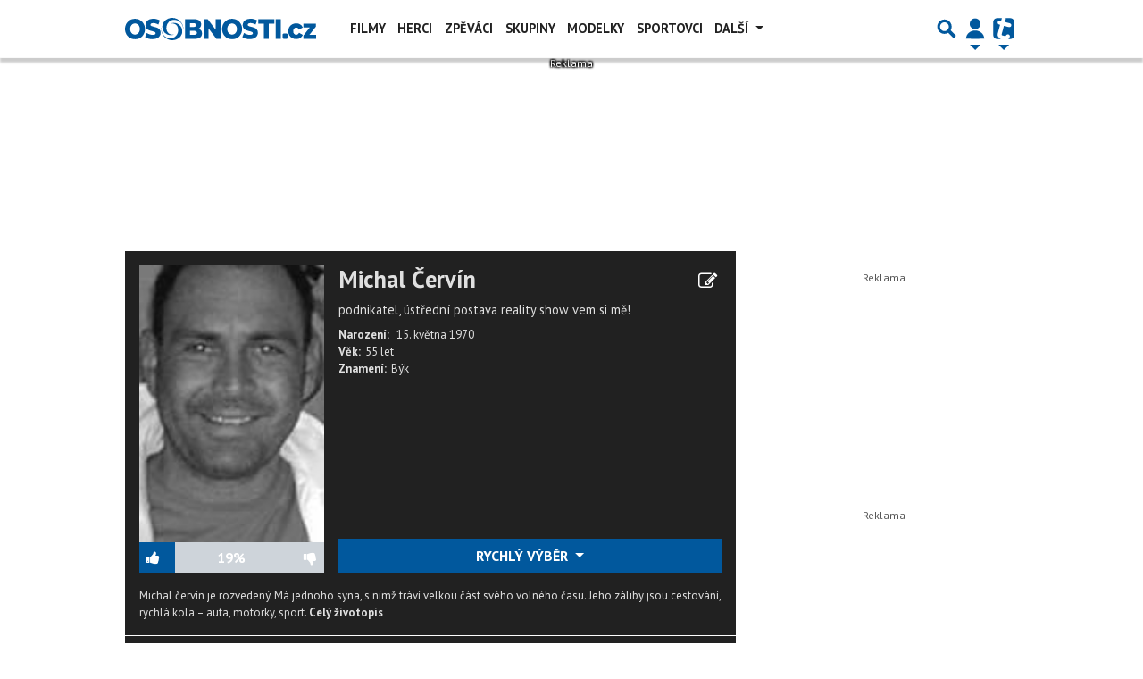

--- FILE ---
content_type: text/html; charset=utf-8
request_url: https://www.google.com/recaptcha/api2/aframe
body_size: 271
content:
<!DOCTYPE HTML><html><head><meta http-equiv="content-type" content="text/html; charset=UTF-8"></head><body><script nonce="I1hWMf3lRpwy4kXPPhFN1Q">/** Anti-fraud and anti-abuse applications only. See google.com/recaptcha */ try{var clients={'sodar':'https://pagead2.googlesyndication.com/pagead/sodar?'};window.addEventListener("message",function(a){try{if(a.source===window.parent){var b=JSON.parse(a.data);var c=clients[b['id']];if(c){var d=document.createElement('img');d.src=c+b['params']+'&rc='+(localStorage.getItem("rc::a")?sessionStorage.getItem("rc::b"):"");window.document.body.appendChild(d);sessionStorage.setItem("rc::e",parseInt(sessionStorage.getItem("rc::e")||0)+1);localStorage.setItem("rc::h",'1764250997833');}}}catch(b){}});window.parent.postMessage("_grecaptcha_ready", "*");}catch(b){}</script></body></html>

--- FILE ---
content_type: text/css
request_url: https://diskuse.tiscali.cz/public/css/osobnostibeta-preview.css
body_size: 2810
content:
ul.comments-preview{padding:0;list-style-type:none;margin:0}ul.comments-preview .comment{margin:0;position:relative}ul.comments-preview .comment .comment-wrap{margin-top:1rem}ul.comments-preview .comment .comment-wrap .comment-header{background:#d9d9d9;padding:0}ul.comments-preview .comment .comment-wrap .comment-header a{text-decoration:none}ul.comments-preview .comment .comment-wrap .comment-header .user-info{color:#212121;display:inline-block;vertical-align:middle}ul.comments-preview .comment .comment-wrap .comment-header:hover .user-info{color:#212121}ul.comments-preview .comment .comment-wrap .comment-header .img-wrap{display:inline-block;width:50px;height:50px;vertical-align:middle;margin-right:.5rem}ul.comments-preview .comment .comment-wrap .comment-header .img-wrap img{width:50px;height:50px}ul.comments-preview .comment .comment-wrap .comment-header .img-wrap .default-user{fill:#999;width:50px;height:50px}ul.comments-preview .comment .comment-wrap .comment-header a .img-wrap .default-user{fill:#999}ul.comments-preview .comment .comment-wrap .comment-header a .user-info{color:#212121}ul.comments-preview .comment .comment-wrap .comment-header .comment-created{color:#999;font-size:.8rem}ul.comments-preview .comment .comment-wrap .comment-body{background-color:#f2f2f2}ul.comments-preview .comment .comment-wrap .comment-body p{margin:0;word-break:break-word;white-space:pre-wrap}ul.comments-preview .comment .comment-wrap .comment-body .emoji{width:1.3rem;height:1.3rem;display:inline-block;vertical-align:top;margin:0 .15em}ul.comments-preview .comment .comment-wrap .comment-body .comment-text-wrapper{padding:1rem}ul.comments-preview .comment .comment-wrap .comment-body span.spoiler{-webkit-filter:blur(4px);filter:blur(4px);color:unset!important;background:none!important;-webkit-transition:-webkit-filter 283ms;transition:-webkit-filter 283ms;transition:filter 283ms;transition:filter 283ms,-webkit-filter 283ms}ul.comments-preview .comment .comment-wrap .comment-body span.spoiler:hover{-webkit-filter:blur(0);filter:blur(0)}ul.comments-preview .comment .comment-wrap .comment-body .panel-footer .row{margin:0}.comment-badges-wrap{padding-left:0;padding-right:2rem;overflow:visible}.comment-badges-wrap .comment-badges span.comment-badge{display:inline-block;font-size:.8rem;padding-left:.25rem;padding-right:.25rem;border-radius:.25rem;border-top-left-radius:0;border-bottom-left-radius:0;font-weight:700;margin-bottom:.5rem}.comment-badges-wrap .comment-badges span.comment-badge.comment-badge-primary{color:#212121;background:#01589d}.comment-badges-wrap .comment-badges span.comment-badge.comment-badge-default{color:#151515;background:#afafaf}.comment-new-side{position:absolute;top:0;left:0;width:1px;height:100%;padding:0!important;margin:0!important;background:#01589d}

--- FILE ---
content_type: text/javascript
request_url: https://diskuse.tiscali.cz/ajax/disc?web=osobnosti&type=osobnost&id=436275&func=previewsHandle1764250993258
body_size: 7043
content:
previewsHandle1764250993258({"status": 200, "statusMessage": "OK", "data": {"discInfo": {"url": "https://diskuse.tiscali.cz/osobnosti/osobnost/michal-cervin-436275/", "origObjectId": 436275, "typeSid": "osobnost", "webSid": "osobnosti", "cntItem": 40, "tsLastItem": 0}, "itemData": "\n<ul class=\"reset comments-preview\">\n    \n    \n    <li class=\"comment\" id=\"item-2846472\">\n        <div class=\"comment-wrap\">\n            <div class=\"comment-header\">\n                \n                \n                    <span id=\"item-username-2846472\">\n\n                        <div class=\"img-wrap\">\n                            \n                            <svg class=\"default-user\" xmlns=\"http://www.w3.org/2000/svg\" viewBox=\"0 0 512 512\"><path d=\"M256 0c88.366 0 160 71.634 160 160s-71.634 160-160 160S96 248.366 96 160 167.634 0 256 0zm183.283 333.821l-71.313-17.828c-74.923 53.89-165.738 41.864-223.94 0l-71.313 17.828C29.981 344.505 0 382.903 0 426.955V464c0 26.51 21.49 48 48 48h416c26.51 0 48-21.49 48-48v-37.045c0-44.052-29.981-82.45-72.717-93.134z\"/></svg>\n                            \n                        </div>\n\n                        <div class=\"user-info\">\n                            <strong>l\u00e1da</strong>\n\n                            \n                            <span>\n                                (anonym)\n                            </span>\n                            \n\n                            <div class=\"comment-created\">\n                                <span title=\"07. b\u0159ezna 2017 08:52:32 (3187 dn\u016f)\">07. b\u0159ezna 2017 </span>\n\n                            </div>\n                        </div>\n                    </span>\n                \n                \n            </div>\n            <div class=\"comment-body\">\n                <div id=\"item-text-2846472\" class=\"comment-text-wrapper\">\n                    <div class=\"comment-content\">\n                        nato\u010dil bych pokra\u010dov\u00e1n\u00ed po\u0159adu, jak dopald milion\u00e1\u0159. Mysl\u00edm \u017ee bude velk\u00e1 sledovanost........\n                    </div>\n                </div>\n\n                \n\n                \n                \n            </div>\n        </div>\n    </li>\n    \n    \n    \n    <li class=\"comment\" id=\"item-2837082\">\n        <div class=\"comment-wrap\">\n            <div class=\"comment-header\">\n                \n                \n                    <span id=\"item-username-2837082\">\n\n                        <div class=\"img-wrap\">\n                            \n                            <svg class=\"default-user\" xmlns=\"http://www.w3.org/2000/svg\" viewBox=\"0 0 512 512\"><path d=\"M256 0c88.366 0 160 71.634 160 160s-71.634 160-160 160S96 248.366 96 160 167.634 0 256 0zm183.283 333.821l-71.313-17.828c-74.923 53.89-165.738 41.864-223.94 0l-71.313 17.828C29.981 344.505 0 382.903 0 426.955V464c0 26.51 21.49 48 48 48h416c26.51 0 48-21.49 48-48v-37.045c0-44.052-29.981-82.45-72.717-93.134z\"/></svg>\n                            \n                        </div>\n\n                        <div class=\"user-info\">\n                            <strong>petr</strong>\n\n                            \n                            <span>\n                                (anonym)\n                            </span>\n                            \n\n                            <div class=\"comment-created\">\n                                <span title=\"28. \u00fanora 2017 08:40:32 (3194 dn\u016f)\">28. \u00fanora 2017 </span>\n\n                            </div>\n                        </div>\n                    </span>\n                \n                \n            </div>\n            <div class=\"comment-body\">\n                <div id=\"item-text-2837082\" class=\"comment-text-wrapper\">\n                    <div class=\"comment-content\">\n                        ohledn\u011b \u017eivotopisu,nem\u00e1 1 d\u00edt\u011b ale dv\u011b d\u011bti kluka a holku s tou blbkou Moravskou...\n                    </div>\n                </div>\n\n                \n\n                \n                \n            </div>\n        </div>\n    </li>\n    \n    \n    \n    <li class=\"comment\" id=\"item-2837076\">\n        <div class=\"comment-wrap\">\n            <div class=\"comment-header\">\n                \n                \n                    <span id=\"item-username-2837076\">\n\n                        <div class=\"img-wrap\">\n                            \n                            <svg class=\"default-user\" xmlns=\"http://www.w3.org/2000/svg\" viewBox=\"0 0 512 512\"><path d=\"M256 0c88.366 0 160 71.634 160 160s-71.634 160-160 160S96 248.366 96 160 167.634 0 256 0zm183.283 333.821l-71.313-17.828c-74.923 53.89-165.738 41.864-223.94 0l-71.313 17.828C29.981 344.505 0 382.903 0 426.955V464c0 26.51 21.49 48 48 48h416c26.51 0 48-21.49 48-48v-37.045c0-44.052-29.981-82.45-72.717-93.134z\"/></svg>\n                            \n                        </div>\n\n                        <div class=\"user-info\">\n                            <strong>l\u00e1da</strong>\n\n                            \n                            <span>\n                                (anonym)\n                            </span>\n                            \n\n                            <div class=\"comment-created\">\n                                <span title=\"28. \u00fanora 2017 08:38:55 (3194 dn\u016f)\">28. \u00fanora 2017 </span>\n\n                            </div>\n                        </div>\n                    </span>\n                \n                \n            </div>\n            <div class=\"comment-body\">\n                <div id=\"item-text-2837076\" class=\"comment-text-wrapper\">\n                    <div class=\"comment-content\">\n                        v lap\u00e1ku bydl\u00ed...a dlouho bude\n                    </div>\n                </div>\n\n                \n\n                \n                \n            </div>\n        </div>\n    </li>\n    \n    \n</ul>\n\n<script>\n    function smileyReplaceMapLoaded() {\n        var smileyReplaceMap = getSmileyReplaceMap();\n\n        RegExp.escapeSmiley = function (text) {\n            return text.replace(/[-[\\]{}()*+?.,\\\\^$|#\\s]/g, \"\\\\$&\");\n        };\n    \n        var smileyRegex = [];\n    \n        for (var key in smileyReplaceMap) {\n            smileyRegex.push(RegExp.escapeSmiley(key));\n        }\n    \n        smileyRegex = new RegExp('(^| )(' + smileyRegex.join('|') + ')', \"g\");\n        \n        $('.comment-content').each(function () {\n            var $this = $(this);\n    \n            $this.html($this.html().replace(smileyRegex, function (match, p1, p2) {\n                return (p1 == \" \" ? \" \" : \"\") + twemoji.convert.fromCodePoint(smileyReplaceMap[p2]);\n            }));\n    \n            twemoji.parse(this);\n        });\n    }\n</script>\n\n<script src=\"https://diskuse.tiscali.cz/public/js/smiley-replace-map.js\"></script>"}})

--- FILE ---
content_type: application/javascript; charset=utf-8
request_url: https://fundingchoicesmessages.google.com/f/AGSKWxXX2lWusVkrvDeEf1gN4coY7eRlb_e4LHXMpEbOtDPU9Nbv7YfnM2o69SYTUXLcBDPXkRg9yE8iSab9QWEgsNggOMQM-79SisN_nCSE7T8Ib-d-l4u0O7hfA0VkLjqDSLqXo0DpLRdhAn5QsUFRJkdSfgI45BcKXxxpDz1HG6gR-zECGqAeaIfmKEt7/_/amzn_omakase./Disable%2BAdblock./googleadiframe_/camaoadsense./nymag_ads.
body_size: -1289
content:
window['832f7b1c-2e1b-4523-b747-92ca0b29d678'] = true;